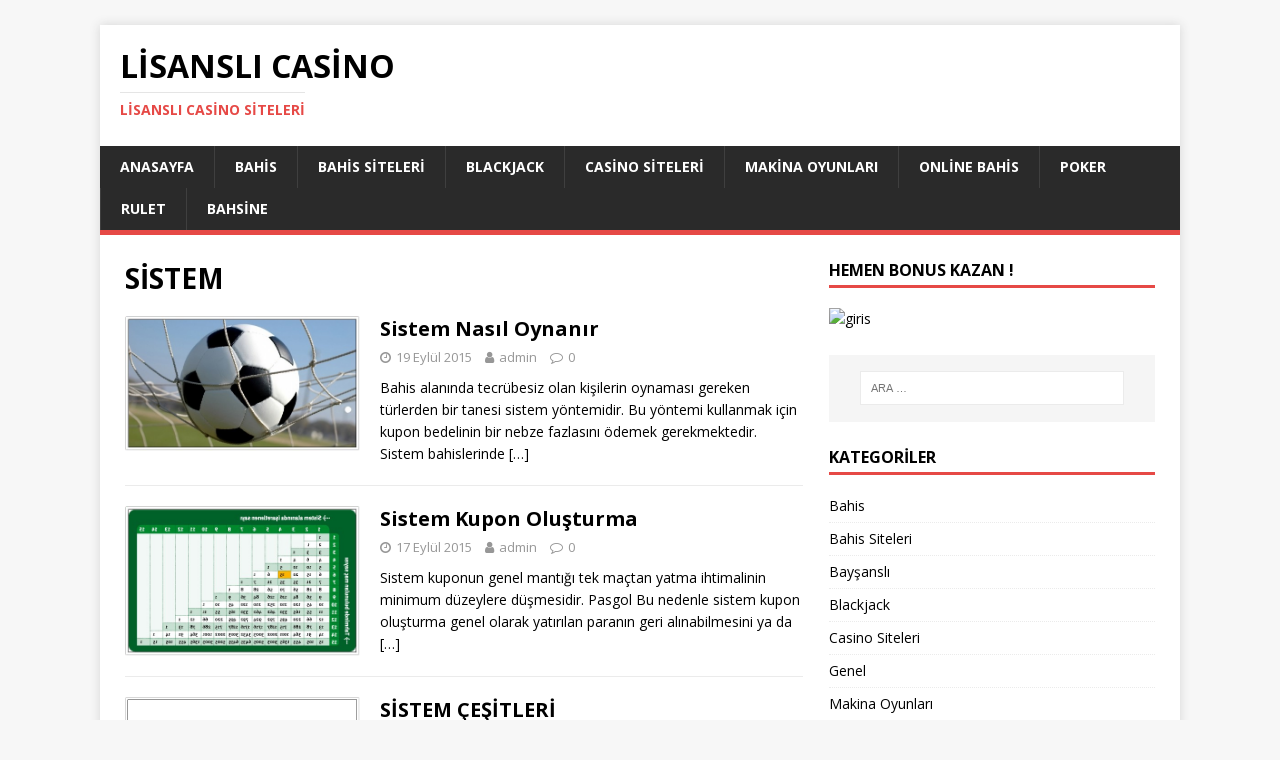

--- FILE ---
content_type: text/html; charset=UTF-8
request_url: https://lisanslicasino1.com/tag/sistem/
body_size: 7547
content:
<!DOCTYPE html>
<html class="no-js" lang="tr" prefix="og: https://ogp.me/ns#">
<head>
<meta charset="UTF-8">
<meta name="viewport" content="width=device-width, initial-scale=1.0">
<link rel="profile" href="https://gmpg.org/xfn/11" />

<!-- Rank Math&#039;a Göre Arama Motoru Optimizasyonu - https://rankmath.com/ -->
<title>SİSTEM arşivleri - Lisanslı Casino</title>
<meta name="robots" content="index, follow, max-snippet:-1, max-video-preview:-1, max-image-preview:large"/>
<link rel="canonical" href="https://lisanslicasino1.com/tag/sistem/" />
<meta property="og:locale" content="tr_TR" />
<meta property="og:type" content="article" />
<meta property="og:title" content="SİSTEM arşivleri - Lisanslı Casino" />
<meta property="og:url" content="https://lisanslicasino1.com/tag/sistem/" />
<meta property="og:site_name" content="Lisanslicasino" />
<meta name="twitter:card" content="summary_large_image" />
<meta name="twitter:title" content="SİSTEM arşivleri - Lisanslı Casino" />
<meta name="twitter:label1" content="Yazılar" />
<meta name="twitter:data1" content="3" />
<script type="application/ld+json" class="rank-math-schema">{"@context":"https://schema.org","@graph":[{"@type":"Person","@id":"https://lisanslicasino1.com/#person","name":"Lisanslicasino"},{"@type":"WebSite","@id":"https://lisanslicasino1.com/#website","url":"https://lisanslicasino1.com","name":"Lisanslicasino","alternateName":"lisanslicasino","publisher":{"@id":"https://lisanslicasino1.com/#person"},"inLanguage":"tr"},{"@type":"CollectionPage","@id":"https://lisanslicasino1.com/tag/sistem/#webpage","url":"https://lisanslicasino1.com/tag/sistem/","name":"S\u0130STEM ar\u015fivleri - Lisansl\u0131 Casino","isPartOf":{"@id":"https://lisanslicasino1.com/#website"},"inLanguage":"tr"}]}</script>
<!-- /Rank Math WordPress SEO eklentisi -->

<link rel="amphtml" href="https://lisanslicasino1.com/tag/sistem/amp/" /><meta name="generator" content="AMP for WP 1.0.99.2"/><link rel='dns-prefetch' href='//fonts.googleapis.com' />
<link rel="alternate" type="application/rss+xml" title="Lisanslı Casino &raquo; akışı" href="https://lisanslicasino1.com/feed/" />
<link rel="alternate" type="application/rss+xml" title="Lisanslı Casino &raquo; yorum akışı" href="https://lisanslicasino1.com/comments/feed/" />
<link rel="alternate" type="application/rss+xml" title="Lisanslı Casino &raquo; SİSTEM etiket akışı" href="https://lisanslicasino1.com/tag/sistem/feed/" />
<script type="text/javascript">
/* <![CDATA[ */
window._wpemojiSettings = {"baseUrl":"https:\/\/s.w.org\/images\/core\/emoji\/15.0.3\/72x72\/","ext":".png","svgUrl":"https:\/\/s.w.org\/images\/core\/emoji\/15.0.3\/svg\/","svgExt":".svg","source":{"concatemoji":"https:\/\/lisanslicasino1.com\/wp-includes\/js\/wp-emoji-release.min.js?ver=6.6.4"}};
/*! This file is auto-generated */
!function(i,n){var o,s,e;function c(e){try{var t={supportTests:e,timestamp:(new Date).valueOf()};sessionStorage.setItem(o,JSON.stringify(t))}catch(e){}}function p(e,t,n){e.clearRect(0,0,e.canvas.width,e.canvas.height),e.fillText(t,0,0);var t=new Uint32Array(e.getImageData(0,0,e.canvas.width,e.canvas.height).data),r=(e.clearRect(0,0,e.canvas.width,e.canvas.height),e.fillText(n,0,0),new Uint32Array(e.getImageData(0,0,e.canvas.width,e.canvas.height).data));return t.every(function(e,t){return e===r[t]})}function u(e,t,n){switch(t){case"flag":return n(e,"\ud83c\udff3\ufe0f\u200d\u26a7\ufe0f","\ud83c\udff3\ufe0f\u200b\u26a7\ufe0f")?!1:!n(e,"\ud83c\uddfa\ud83c\uddf3","\ud83c\uddfa\u200b\ud83c\uddf3")&&!n(e,"\ud83c\udff4\udb40\udc67\udb40\udc62\udb40\udc65\udb40\udc6e\udb40\udc67\udb40\udc7f","\ud83c\udff4\u200b\udb40\udc67\u200b\udb40\udc62\u200b\udb40\udc65\u200b\udb40\udc6e\u200b\udb40\udc67\u200b\udb40\udc7f");case"emoji":return!n(e,"\ud83d\udc26\u200d\u2b1b","\ud83d\udc26\u200b\u2b1b")}return!1}function f(e,t,n){var r="undefined"!=typeof WorkerGlobalScope&&self instanceof WorkerGlobalScope?new OffscreenCanvas(300,150):i.createElement("canvas"),a=r.getContext("2d",{willReadFrequently:!0}),o=(a.textBaseline="top",a.font="600 32px Arial",{});return e.forEach(function(e){o[e]=t(a,e,n)}),o}function t(e){var t=i.createElement("script");t.src=e,t.defer=!0,i.head.appendChild(t)}"undefined"!=typeof Promise&&(o="wpEmojiSettingsSupports",s=["flag","emoji"],n.supports={everything:!0,everythingExceptFlag:!0},e=new Promise(function(e){i.addEventListener("DOMContentLoaded",e,{once:!0})}),new Promise(function(t){var n=function(){try{var e=JSON.parse(sessionStorage.getItem(o));if("object"==typeof e&&"number"==typeof e.timestamp&&(new Date).valueOf()<e.timestamp+604800&&"object"==typeof e.supportTests)return e.supportTests}catch(e){}return null}();if(!n){if("undefined"!=typeof Worker&&"undefined"!=typeof OffscreenCanvas&&"undefined"!=typeof URL&&URL.createObjectURL&&"undefined"!=typeof Blob)try{var e="postMessage("+f.toString()+"("+[JSON.stringify(s),u.toString(),p.toString()].join(",")+"));",r=new Blob([e],{type:"text/javascript"}),a=new Worker(URL.createObjectURL(r),{name:"wpTestEmojiSupports"});return void(a.onmessage=function(e){c(n=e.data),a.terminate(),t(n)})}catch(e){}c(n=f(s,u,p))}t(n)}).then(function(e){for(var t in e)n.supports[t]=e[t],n.supports.everything=n.supports.everything&&n.supports[t],"flag"!==t&&(n.supports.everythingExceptFlag=n.supports.everythingExceptFlag&&n.supports[t]);n.supports.everythingExceptFlag=n.supports.everythingExceptFlag&&!n.supports.flag,n.DOMReady=!1,n.readyCallback=function(){n.DOMReady=!0}}).then(function(){return e}).then(function(){var e;n.supports.everything||(n.readyCallback(),(e=n.source||{}).concatemoji?t(e.concatemoji):e.wpemoji&&e.twemoji&&(t(e.twemoji),t(e.wpemoji)))}))}((window,document),window._wpemojiSettings);
/* ]]> */
</script>
<style id='wp-emoji-styles-inline-css' type='text/css'>

	img.wp-smiley, img.emoji {
		display: inline !important;
		border: none !important;
		box-shadow: none !important;
		height: 1em !important;
		width: 1em !important;
		margin: 0 0.07em !important;
		vertical-align: -0.1em !important;
		background: none !important;
		padding: 0 !important;
	}
</style>
<link rel='stylesheet' id='wp-block-library-css' href='https://lisanslicasino1.com/wp-includes/css/dist/block-library/style.min.css?ver=6.6.4' type='text/css' media='all' />
<style id='rank-math-toc-block-style-inline-css' type='text/css'>
.wp-block-rank-math-toc-block nav ol{counter-reset:item}.wp-block-rank-math-toc-block nav ol li{display:block}.wp-block-rank-math-toc-block nav ol li:before{content:counters(item, ".") ". ";counter-increment:item}

</style>
<style id='classic-theme-styles-inline-css' type='text/css'>
/*! This file is auto-generated */
.wp-block-button__link{color:#fff;background-color:#32373c;border-radius:9999px;box-shadow:none;text-decoration:none;padding:calc(.667em + 2px) calc(1.333em + 2px);font-size:1.125em}.wp-block-file__button{background:#32373c;color:#fff;text-decoration:none}
</style>
<style id='global-styles-inline-css' type='text/css'>
:root{--wp--preset--aspect-ratio--square: 1;--wp--preset--aspect-ratio--4-3: 4/3;--wp--preset--aspect-ratio--3-4: 3/4;--wp--preset--aspect-ratio--3-2: 3/2;--wp--preset--aspect-ratio--2-3: 2/3;--wp--preset--aspect-ratio--16-9: 16/9;--wp--preset--aspect-ratio--9-16: 9/16;--wp--preset--color--black: #000000;--wp--preset--color--cyan-bluish-gray: #abb8c3;--wp--preset--color--white: #ffffff;--wp--preset--color--pale-pink: #f78da7;--wp--preset--color--vivid-red: #cf2e2e;--wp--preset--color--luminous-vivid-orange: #ff6900;--wp--preset--color--luminous-vivid-amber: #fcb900;--wp--preset--color--light-green-cyan: #7bdcb5;--wp--preset--color--vivid-green-cyan: #00d084;--wp--preset--color--pale-cyan-blue: #8ed1fc;--wp--preset--color--vivid-cyan-blue: #0693e3;--wp--preset--color--vivid-purple: #9b51e0;--wp--preset--gradient--vivid-cyan-blue-to-vivid-purple: linear-gradient(135deg,rgba(6,147,227,1) 0%,rgb(155,81,224) 100%);--wp--preset--gradient--light-green-cyan-to-vivid-green-cyan: linear-gradient(135deg,rgb(122,220,180) 0%,rgb(0,208,130) 100%);--wp--preset--gradient--luminous-vivid-amber-to-luminous-vivid-orange: linear-gradient(135deg,rgba(252,185,0,1) 0%,rgba(255,105,0,1) 100%);--wp--preset--gradient--luminous-vivid-orange-to-vivid-red: linear-gradient(135deg,rgba(255,105,0,1) 0%,rgb(207,46,46) 100%);--wp--preset--gradient--very-light-gray-to-cyan-bluish-gray: linear-gradient(135deg,rgb(238,238,238) 0%,rgb(169,184,195) 100%);--wp--preset--gradient--cool-to-warm-spectrum: linear-gradient(135deg,rgb(74,234,220) 0%,rgb(151,120,209) 20%,rgb(207,42,186) 40%,rgb(238,44,130) 60%,rgb(251,105,98) 80%,rgb(254,248,76) 100%);--wp--preset--gradient--blush-light-purple: linear-gradient(135deg,rgb(255,206,236) 0%,rgb(152,150,240) 100%);--wp--preset--gradient--blush-bordeaux: linear-gradient(135deg,rgb(254,205,165) 0%,rgb(254,45,45) 50%,rgb(107,0,62) 100%);--wp--preset--gradient--luminous-dusk: linear-gradient(135deg,rgb(255,203,112) 0%,rgb(199,81,192) 50%,rgb(65,88,208) 100%);--wp--preset--gradient--pale-ocean: linear-gradient(135deg,rgb(255,245,203) 0%,rgb(182,227,212) 50%,rgb(51,167,181) 100%);--wp--preset--gradient--electric-grass: linear-gradient(135deg,rgb(202,248,128) 0%,rgb(113,206,126) 100%);--wp--preset--gradient--midnight: linear-gradient(135deg,rgb(2,3,129) 0%,rgb(40,116,252) 100%);--wp--preset--font-size--small: 13px;--wp--preset--font-size--medium: 20px;--wp--preset--font-size--large: 36px;--wp--preset--font-size--x-large: 42px;--wp--preset--spacing--20: 0.44rem;--wp--preset--spacing--30: 0.67rem;--wp--preset--spacing--40: 1rem;--wp--preset--spacing--50: 1.5rem;--wp--preset--spacing--60: 2.25rem;--wp--preset--spacing--70: 3.38rem;--wp--preset--spacing--80: 5.06rem;--wp--preset--shadow--natural: 6px 6px 9px rgba(0, 0, 0, 0.2);--wp--preset--shadow--deep: 12px 12px 50px rgba(0, 0, 0, 0.4);--wp--preset--shadow--sharp: 6px 6px 0px rgba(0, 0, 0, 0.2);--wp--preset--shadow--outlined: 6px 6px 0px -3px rgba(255, 255, 255, 1), 6px 6px rgba(0, 0, 0, 1);--wp--preset--shadow--crisp: 6px 6px 0px rgba(0, 0, 0, 1);}:where(.is-layout-flex){gap: 0.5em;}:where(.is-layout-grid){gap: 0.5em;}body .is-layout-flex{display: flex;}.is-layout-flex{flex-wrap: wrap;align-items: center;}.is-layout-flex > :is(*, div){margin: 0;}body .is-layout-grid{display: grid;}.is-layout-grid > :is(*, div){margin: 0;}:where(.wp-block-columns.is-layout-flex){gap: 2em;}:where(.wp-block-columns.is-layout-grid){gap: 2em;}:where(.wp-block-post-template.is-layout-flex){gap: 1.25em;}:where(.wp-block-post-template.is-layout-grid){gap: 1.25em;}.has-black-color{color: var(--wp--preset--color--black) !important;}.has-cyan-bluish-gray-color{color: var(--wp--preset--color--cyan-bluish-gray) !important;}.has-white-color{color: var(--wp--preset--color--white) !important;}.has-pale-pink-color{color: var(--wp--preset--color--pale-pink) !important;}.has-vivid-red-color{color: var(--wp--preset--color--vivid-red) !important;}.has-luminous-vivid-orange-color{color: var(--wp--preset--color--luminous-vivid-orange) !important;}.has-luminous-vivid-amber-color{color: var(--wp--preset--color--luminous-vivid-amber) !important;}.has-light-green-cyan-color{color: var(--wp--preset--color--light-green-cyan) !important;}.has-vivid-green-cyan-color{color: var(--wp--preset--color--vivid-green-cyan) !important;}.has-pale-cyan-blue-color{color: var(--wp--preset--color--pale-cyan-blue) !important;}.has-vivid-cyan-blue-color{color: var(--wp--preset--color--vivid-cyan-blue) !important;}.has-vivid-purple-color{color: var(--wp--preset--color--vivid-purple) !important;}.has-black-background-color{background-color: var(--wp--preset--color--black) !important;}.has-cyan-bluish-gray-background-color{background-color: var(--wp--preset--color--cyan-bluish-gray) !important;}.has-white-background-color{background-color: var(--wp--preset--color--white) !important;}.has-pale-pink-background-color{background-color: var(--wp--preset--color--pale-pink) !important;}.has-vivid-red-background-color{background-color: var(--wp--preset--color--vivid-red) !important;}.has-luminous-vivid-orange-background-color{background-color: var(--wp--preset--color--luminous-vivid-orange) !important;}.has-luminous-vivid-amber-background-color{background-color: var(--wp--preset--color--luminous-vivid-amber) !important;}.has-light-green-cyan-background-color{background-color: var(--wp--preset--color--light-green-cyan) !important;}.has-vivid-green-cyan-background-color{background-color: var(--wp--preset--color--vivid-green-cyan) !important;}.has-pale-cyan-blue-background-color{background-color: var(--wp--preset--color--pale-cyan-blue) !important;}.has-vivid-cyan-blue-background-color{background-color: var(--wp--preset--color--vivid-cyan-blue) !important;}.has-vivid-purple-background-color{background-color: var(--wp--preset--color--vivid-purple) !important;}.has-black-border-color{border-color: var(--wp--preset--color--black) !important;}.has-cyan-bluish-gray-border-color{border-color: var(--wp--preset--color--cyan-bluish-gray) !important;}.has-white-border-color{border-color: var(--wp--preset--color--white) !important;}.has-pale-pink-border-color{border-color: var(--wp--preset--color--pale-pink) !important;}.has-vivid-red-border-color{border-color: var(--wp--preset--color--vivid-red) !important;}.has-luminous-vivid-orange-border-color{border-color: var(--wp--preset--color--luminous-vivid-orange) !important;}.has-luminous-vivid-amber-border-color{border-color: var(--wp--preset--color--luminous-vivid-amber) !important;}.has-light-green-cyan-border-color{border-color: var(--wp--preset--color--light-green-cyan) !important;}.has-vivid-green-cyan-border-color{border-color: var(--wp--preset--color--vivid-green-cyan) !important;}.has-pale-cyan-blue-border-color{border-color: var(--wp--preset--color--pale-cyan-blue) !important;}.has-vivid-cyan-blue-border-color{border-color: var(--wp--preset--color--vivid-cyan-blue) !important;}.has-vivid-purple-border-color{border-color: var(--wp--preset--color--vivid-purple) !important;}.has-vivid-cyan-blue-to-vivid-purple-gradient-background{background: var(--wp--preset--gradient--vivid-cyan-blue-to-vivid-purple) !important;}.has-light-green-cyan-to-vivid-green-cyan-gradient-background{background: var(--wp--preset--gradient--light-green-cyan-to-vivid-green-cyan) !important;}.has-luminous-vivid-amber-to-luminous-vivid-orange-gradient-background{background: var(--wp--preset--gradient--luminous-vivid-amber-to-luminous-vivid-orange) !important;}.has-luminous-vivid-orange-to-vivid-red-gradient-background{background: var(--wp--preset--gradient--luminous-vivid-orange-to-vivid-red) !important;}.has-very-light-gray-to-cyan-bluish-gray-gradient-background{background: var(--wp--preset--gradient--very-light-gray-to-cyan-bluish-gray) !important;}.has-cool-to-warm-spectrum-gradient-background{background: var(--wp--preset--gradient--cool-to-warm-spectrum) !important;}.has-blush-light-purple-gradient-background{background: var(--wp--preset--gradient--blush-light-purple) !important;}.has-blush-bordeaux-gradient-background{background: var(--wp--preset--gradient--blush-bordeaux) !important;}.has-luminous-dusk-gradient-background{background: var(--wp--preset--gradient--luminous-dusk) !important;}.has-pale-ocean-gradient-background{background: var(--wp--preset--gradient--pale-ocean) !important;}.has-electric-grass-gradient-background{background: var(--wp--preset--gradient--electric-grass) !important;}.has-midnight-gradient-background{background: var(--wp--preset--gradient--midnight) !important;}.has-small-font-size{font-size: var(--wp--preset--font-size--small) !important;}.has-medium-font-size{font-size: var(--wp--preset--font-size--medium) !important;}.has-large-font-size{font-size: var(--wp--preset--font-size--large) !important;}.has-x-large-font-size{font-size: var(--wp--preset--font-size--x-large) !important;}
:where(.wp-block-post-template.is-layout-flex){gap: 1.25em;}:where(.wp-block-post-template.is-layout-grid){gap: 1.25em;}
:where(.wp-block-columns.is-layout-flex){gap: 2em;}:where(.wp-block-columns.is-layout-grid){gap: 2em;}
:root :where(.wp-block-pullquote){font-size: 1.5em;line-height: 1.6;}
</style>
<link rel='stylesheet' id='mh-google-fonts-css' href='https://fonts.googleapis.com/css?family=Open+Sans:400,400italic,700,600' type='text/css' media='all' />
<link rel='stylesheet' id='mh-magazine-lite-css' href='https://lisanslicasino1.com/wp-content/themes/mh-magazine-lite/style.css?ver=2.9.2' type='text/css' media='all' />
<link rel='stylesheet' id='mh-font-awesome-css' href='https://lisanslicasino1.com/wp-content/themes/mh-magazine-lite/includes/font-awesome.min.css' type='text/css' media='all' />
<script type="text/javascript" src="https://lisanslicasino1.com/wp-includes/js/jquery/jquery.min.js?ver=3.7.1" id="jquery-core-js"></script>
<script type="text/javascript" src="https://lisanslicasino1.com/wp-includes/js/jquery/jquery-migrate.min.js?ver=3.4.1" id="jquery-migrate-js"></script>
<script type="text/javascript" src="https://lisanslicasino1.com/wp-content/themes/mh-magazine-lite/js/scripts.js?ver=2.9.2" id="mh-scripts-js"></script>
<link rel="https://api.w.org/" href="https://lisanslicasino1.com/wp-json/" /><link rel="alternate" title="JSON" type="application/json" href="https://lisanslicasino1.com/wp-json/wp/v2/tags/26" /><link rel="EditURI" type="application/rsd+xml" title="RSD" href="https://lisanslicasino1.com/xmlrpc.php?rsd" />
<meta name="generator" content="WordPress 6.6.4" />
<!--[if lt IE 9]>
<script src="https://lisanslicasino1.com/wp-content/themes/mh-magazine-lite/js/css3-mediaqueries.js"></script>
<![endif]-->
</head>
<body id="mh-mobile" class="archive tag tag-sistem tag-26 mh-right-sb" itemscope="itemscope" itemtype="https://schema.org/WebPage">
<div class="mh-container mh-container-outer">
<div class="mh-header-mobile-nav mh-clearfix"></div>
<header class="mh-header" itemscope="itemscope" itemtype="https://schema.org/WPHeader">
	<div class="mh-container mh-container-inner mh-row mh-clearfix">
		<div class="mh-custom-header mh-clearfix">
<div class="mh-site-identity">
<div class="mh-site-logo" role="banner" itemscope="itemscope" itemtype="https://schema.org/Brand">
<div class="mh-header-text">
<a class="mh-header-text-link" href="https://lisanslicasino1.com/" title="Lisanslı Casino" rel="home">
<h2 class="mh-header-title">Lisanslı Casino</h2>
<h3 class="mh-header-tagline">Lisanslı casino siteleri</h3>
</a>
</div>
</div>
</div>
</div>
	</div>
	<div class="mh-main-nav-wrap">
		<nav class="mh-navigation mh-main-nav mh-container mh-container-inner mh-clearfix" itemscope="itemscope" itemtype="https://schema.org/SiteNavigationElement">
			<div class="menu-menu-1-container"><ul id="menu-menu-1" class="menu"><li id="menu-item-50" class="menu-item menu-item-type-custom menu-item-object-custom menu-item-50"><a href="http://lisanslicasino.com/">Anasayfa</a></li>
<li id="menu-item-52" class="menu-item menu-item-type-taxonomy menu-item-object-category menu-item-52"><a href="https://lisanslicasino1.com/category/bahis/">Bahis</a></li>
<li id="menu-item-53" class="menu-item menu-item-type-taxonomy menu-item-object-category menu-item-53"><a href="https://lisanslicasino1.com/category/bahis-siteleri/">Bahis Siteleri</a></li>
<li id="menu-item-54" class="menu-item menu-item-type-taxonomy menu-item-object-category menu-item-54"><a href="https://lisanslicasino1.com/category/blackjack/">Blackjack</a></li>
<li id="menu-item-55" class="menu-item menu-item-type-taxonomy menu-item-object-category menu-item-55"><a href="https://lisanslicasino1.com/category/casino-siteleri/">Casino Siteleri</a></li>
<li id="menu-item-56" class="menu-item menu-item-type-taxonomy menu-item-object-category menu-item-56"><a href="https://lisanslicasino1.com/category/makina-oyunlari/">Makina Oyunları</a></li>
<li id="menu-item-57" class="menu-item menu-item-type-taxonomy menu-item-object-category menu-item-57"><a href="https://lisanslicasino1.com/category/online-bahis/">Online Bahis</a></li>
<li id="menu-item-58" class="menu-item menu-item-type-taxonomy menu-item-object-category menu-item-58"><a href="https://lisanslicasino1.com/category/poker/">Poker</a></li>
<li id="menu-item-59" class="menu-item menu-item-type-taxonomy menu-item-object-category menu-item-59"><a href="https://lisanslicasino1.com/category/rulet/">Rulet</a></li>
<li id="menu-item-268" class="menu-item menu-item-type-custom menu-item-object-custom menu-item-268"><a href="https://bit.ly/lisanslicasino1bahsineguncel">Bahsine</a></li>
</ul></div>		</nav>
	</div>
</header><div class="mh-wrapper mh-clearfix">
	<div id="main-content" class="mh-loop mh-content" role="main">			<header class="page-header"><h1 class="page-title">SİSTEM</h1>			</header><article class="mh-loop-item mh-clearfix post-31 post type-post status-publish format-standard has-post-thumbnail hentry category-bahis tag-nasil tag-oynanir tag-sistem">
	<figure class="mh-loop-thumb">
		<a href="https://lisanslicasino1.com/2015/09/19/sistem-nasil-oynanir/"><img width="326" height="188" src="https://lisanslicasino1.com/wp-content/uploads/2015/09/sistem-nasıl-oynanır.jpg" class="attachment-mh-magazine-lite-medium size-mh-magazine-lite-medium wp-post-image" alt="" decoding="async" fetchpriority="high" srcset="https://lisanslicasino1.com/wp-content/uploads/2015/09/sistem-nasıl-oynanır.jpg 517w, https://lisanslicasino1.com/wp-content/uploads/2015/09/sistem-nasıl-oynanır-300x173.jpg 300w, https://lisanslicasino1.com/wp-content/uploads/2015/09/sistem-nasıl-oynanır-210x121.jpg 210w" sizes="(max-width: 326px) 100vw, 326px" />		</a>
	</figure>
	<div class="mh-loop-content mh-clearfix">
		<header class="mh-loop-header">
			<h3 class="entry-title mh-loop-title">
				<a href="https://lisanslicasino1.com/2015/09/19/sistem-nasil-oynanir/" rel="bookmark">
					Sistem Nasıl Oynanır				</a>
			</h3>
			<div class="mh-meta mh-loop-meta">
				<span class="mh-meta-date updated"><i class="fa fa-clock-o"></i>19 Eylül 2015</span>
<span class="mh-meta-author author vcard"><i class="fa fa-user"></i><a class="fn" href="https://lisanslicasino1.com/author/admin/">admin</a></span>
<span class="mh-meta-comments"><i class="fa fa-comment-o"></i><a class="mh-comment-count-link" href="https://lisanslicasino1.com/2015/09/19/sistem-nasil-oynanir/#mh-comments">0</a></span>
			</div>
		</header>
		<div class="mh-loop-excerpt">
			<div class="mh-excerpt"><p>Bahis alanında tecrübesiz olan kişilerin oynaması gereken türlerden bir tanesi sistem yöntemidir. Bu yöntemi kullanmak için kupon bedelinin bir nebze fazlasını ödemek gerekmektedir. Sistem bahislerinde <a class="mh-excerpt-more" href="https://lisanslicasino1.com/2015/09/19/sistem-nasil-oynanir/" title="Sistem Nasıl Oynanır">[&#8230;]</a></p>
</div>		</div>
	</div>
</article><article class="mh-loop-item mh-clearfix post-28 post type-post status-publish format-standard has-post-thumbnail hentry category-rulet tag-kupon tag-olusturma tag-sistem">
	<figure class="mh-loop-thumb">
		<a href="https://lisanslicasino1.com/2015/09/17/sistem-kupon-olusturma/"><img width="326" height="208" src="https://lisanslicasino1.com/wp-content/uploads/2015/09/Sistem-kupon-oluşturma.jpg" class="attachment-mh-magazine-lite-medium size-mh-magazine-lite-medium wp-post-image" alt="" decoding="async" srcset="https://lisanslicasino1.com/wp-content/uploads/2015/09/Sistem-kupon-oluşturma.jpg 516w, https://lisanslicasino1.com/wp-content/uploads/2015/09/Sistem-kupon-oluşturma-300x192.jpg 300w, https://lisanslicasino1.com/wp-content/uploads/2015/09/Sistem-kupon-oluşturma-210x134.jpg 210w" sizes="(max-width: 326px) 100vw, 326px" />		</a>
	</figure>
	<div class="mh-loop-content mh-clearfix">
		<header class="mh-loop-header">
			<h3 class="entry-title mh-loop-title">
				<a href="https://lisanslicasino1.com/2015/09/17/sistem-kupon-olusturma/" rel="bookmark">
					Sistem Kupon Oluşturma				</a>
			</h3>
			<div class="mh-meta mh-loop-meta">
				<span class="mh-meta-date updated"><i class="fa fa-clock-o"></i>17 Eylül 2015</span>
<span class="mh-meta-author author vcard"><i class="fa fa-user"></i><a class="fn" href="https://lisanslicasino1.com/author/admin/">admin</a></span>
<span class="mh-meta-comments"><i class="fa fa-comment-o"></i><a class="mh-comment-count-link" href="https://lisanslicasino1.com/2015/09/17/sistem-kupon-olusturma/#mh-comments">0</a></span>
			</div>
		</header>
		<div class="mh-loop-excerpt">
			<div class="mh-excerpt"><p>Sistem kuponun genel mantığı tek maçtan yatma ihtimalinin minimum düzeylere düşmesidir. Pasgol Bu nedenle sistem kupon oluşturma genel olarak yatırılan paranın geri alınabilmesini ya da <a class="mh-excerpt-more" href="https://lisanslicasino1.com/2015/09/17/sistem-kupon-olusturma/" title="Sistem Kupon Oluşturma">[&#8230;]</a></p>
</div>		</div>
	</div>
</article><article class="mh-loop-item mh-clearfix post-25 post type-post status-publish format-standard has-post-thumbnail hentry category-poker tag-cesitleri tag-sistem">
	<figure class="mh-loop-thumb">
		<a href="https://lisanslicasino1.com/2015/09/15/sistem-cesitleri/"><img width="326" height="162" src="https://lisanslicasino1.com/wp-content/uploads/2015/09/SİSTEM-ÇEŞİTLERİ.jpg" class="attachment-mh-magazine-lite-medium size-mh-magazine-lite-medium wp-post-image" alt="" decoding="async" srcset="https://lisanslicasino1.com/wp-content/uploads/2015/09/SİSTEM-ÇEŞİTLERİ.jpg 632w, https://lisanslicasino1.com/wp-content/uploads/2015/09/SİSTEM-ÇEŞİTLERİ-300x149.jpg 300w, https://lisanslicasino1.com/wp-content/uploads/2015/09/SİSTEM-ÇEŞİTLERİ-210x104.jpg 210w" sizes="(max-width: 326px) 100vw, 326px" />		</a>
	</figure>
	<div class="mh-loop-content mh-clearfix">
		<header class="mh-loop-header">
			<h3 class="entry-title mh-loop-title">
				<a href="https://lisanslicasino1.com/2015/09/15/sistem-cesitleri/" rel="bookmark">
					SİSTEM ÇEŞİTLERİ				</a>
			</h3>
			<div class="mh-meta mh-loop-meta">
				<span class="mh-meta-date updated"><i class="fa fa-clock-o"></i>15 Eylül 2015</span>
<span class="mh-meta-author author vcard"><i class="fa fa-user"></i><a class="fn" href="https://lisanslicasino1.com/author/admin/">admin</a></span>
<span class="mh-meta-comments"><i class="fa fa-comment-o"></i><a class="mh-comment-count-link" href="https://lisanslicasino1.com/2015/09/15/sistem-cesitleri/#mh-comments">0</a></span>
			</div>
		</header>
		<div class="mh-loop-excerpt">
			<div class="mh-excerpt"><p>Sistem, kupona eklediğiniz maçlardan oluşan çeşitli dizilişlerde kuponlar (kolonlar) yaratmaya verilen addır. Sistem çeşitleri oldukça fazladır ve bunun kuralları nedir, nasıl oynanır biraz zordur. En <a class="mh-excerpt-more" href="https://lisanslicasino1.com/2015/09/15/sistem-cesitleri/" title="SİSTEM ÇEŞİTLERİ">[&#8230;]</a></p>
</div>		</div>
	</div>
</article>	</div>
	<aside class="mh-widget-col-1 mh-sidebar" itemscope="itemscope" itemtype="https://schema.org/WPSideBar"><div id="text-2" class="mh-widget widget_text"><h4 class="mh-widget-title"><span class="mh-widget-title-inner">Hemen Bonus Kazan !</span></h4>			<div class="textwidget"><a href="https://bit.ly/lisanslicasino1bahsineguncel" target="_blank" rel="noopener"><img src="https://wlbahsine.eacdn.com/wlbahsine/img/eaffe57e-33e5-4594-b86d-0ba7bea50767.gif" alt="giris" /></a></div>
		</div><div id="search-2" class="mh-widget widget_search"><form role="search" method="get" class="search-form" action="https://lisanslicasino1.com/">
				<label>
					<span class="screen-reader-text">Arama:</span>
					<input type="search" class="search-field" placeholder="Ara &hellip;" value="" name="s" />
				</label>
				<input type="submit" class="search-submit" value="Ara" />
			</form></div><div id="categories-2" class="mh-widget widget_categories"><h4 class="mh-widget-title"><span class="mh-widget-title-inner">Kategoriler</span></h4>
			<ul>
					<li class="cat-item cat-item-5"><a href="https://lisanslicasino1.com/category/bahis/">Bahis</a>
</li>
	<li class="cat-item cat-item-7"><a href="https://lisanslicasino1.com/category/bahis-siteleri/">Bahis Siteleri</a>
</li>
	<li class="cat-item cat-item-193"><a href="https://lisanslicasino1.com/category/baysansli/">Bayşanslı</a>
</li>
	<li class="cat-item cat-item-6"><a href="https://lisanslicasino1.com/category/blackjack/">Blackjack</a>
</li>
	<li class="cat-item cat-item-8"><a href="https://lisanslicasino1.com/category/casino-siteleri/">Casino Siteleri</a>
</li>
	<li class="cat-item cat-item-1"><a href="https://lisanslicasino1.com/category/genel/">Genel</a>
</li>
	<li class="cat-item cat-item-9"><a href="https://lisanslicasino1.com/category/makina-oyunlari/">Makina Oyunları</a>
</li>
	<li class="cat-item cat-item-10"><a href="https://lisanslicasino1.com/category/online-bahis/">Online Bahis</a>
</li>
	<li class="cat-item cat-item-11"><a href="https://lisanslicasino1.com/category/poker/">Poker</a>
</li>
	<li class="cat-item cat-item-12"><a href="https://lisanslicasino1.com/category/rulet/">Rulet</a>
</li>
			</ul>

			</div>
		<div id="recent-posts-3" class="mh-widget widget_recent_entries">
		<h4 class="mh-widget-title"><span class="mh-widget-title-inner">Son Yazılar</span></h4>
		<ul>
											<li>
					<a href="https://lisanslicasino1.com/2024/10/23/bovbet-online-bahis-2/">Bovbet Online Bahis -2</a>
									</li>
											<li>
					<a href="https://lisanslicasino1.com/2024/10/23/bovbet-promosyonlar-2/">Bovbet Promosyonlar -2</a>
									</li>
											<li>
					<a href="https://lisanslicasino1.com/2024/10/21/bahsine-vip-uyelik-avantajlari-1/">Bahsine VIP Üyelik Avantajları 1</a>
									</li>
											<li>
					<a href="https://lisanslicasino1.com/2024/10/17/handikap-sadakat-bonuslari-1/">Handikap Sadakat Bonusları 1</a>
									</li>
											<li>
					<a href="https://lisanslicasino1.com/2024/10/14/bahsine-oyun-secimi-1/">Bahsine Oyun Seçimi 1</a>
									</li>
											<li>
					<a href="https://lisanslicasino1.com/2024/10/14/bahsine-bahis-bagimliligi-1/">Bahsine Bahis Bağımlılığı 1</a>
									</li>
											<li>
					<a href="https://lisanslicasino1.com/2024/10/09/kazansana-bonuslari-2/">Kazansana Bonusları -2</a>
									</li>
											<li>
					<a href="https://lisanslicasino1.com/2024/10/09/kazansana-tumblr-giris-2/">Kazansana Tumblr Giriş -2</a>
									</li>
											<li>
					<a href="https://lisanslicasino1.com/2024/10/09/kazansana-canli-yayin-2/">Kazansana Canlı Yayın -2</a>
									</li>
											<li>
					<a href="https://lisanslicasino1.com/2024/10/09/kazansana-kullanici-memnuniyeti-2/">Kazansana Kullanıcı Memnuniyeti -2</a>
									</li>
					</ul>

		</div><div id="text-3" class="mh-widget widget_text"><h4 class="mh-widget-title"><span class="mh-widget-title-inner">Bahsine Blog</span></h4>			<div class="textwidget"><p><a href="https://bahsinegiris9.com/">Bahsine</a></p>
<p>&nbsp;</p>
<p>&nbsp;</p>
<p>&nbsp;</p>
</div>
		</div><div id="text-4" class="mh-widget widget_text">			<div class="textwidget"></div>
		</div><div id="block-2" class="mh-widget widget_block">
<h5 class="wp-block-heading"><a href="https://newbahis.bet/">Newbahis</a> / <a href="https://newbahis1.net/">Newbahis Giriş</a></h5>
</div></aside></div>
<footer class="mh-footer" itemscope="itemscope" itemtype="https://schema.org/WPFooter">
<div class="mh-container mh-container-inner mh-footer-widgets mh-row mh-clearfix">
<div class="mh-col-1-1 mh-home-wide  mh-footer-area mh-footer-4">
<div id="block-4" class="mh-footer-widget widget_block widget_text">
<p><a href="https://newbahisvip.com/">Newbahis</a> - <a href="https://newbahis1.net/">Newbahis Giriş</a> / <a href="https://bovbetguncels.com/">Bovbet</a> - <a href="https://bovbet-giris.com/">Bovbet Giriş</a> <a href="https://sites.google.com/view/newbahisgiris/ana-sayfa">Newbahis</a> - <a href="https://sites.google.com/view/newbahisgiris/ana-sayfa">Newbahis Giriş</a></p>
</div></div>
</div>
</footer>
<div class="mh-copyright-wrap">
	<div class="mh-container mh-container-inner mh-clearfix">
		<p class="mh-copyright">Telif hakkı &copy; 2025 | <a href="https://mhthemes.com/themes/mh-magazine/?utm_source=customer&#038;utm_medium=link&#038;utm_campaign=MH+Magazine+Lite" rel="nofollow">MH Themes</a> tarafından WordPress teması</p>
	</div>
</div>
</div><!-- .mh-container-outer -->
<script defer src="https://static.cloudflareinsights.com/beacon.min.js/vcd15cbe7772f49c399c6a5babf22c1241717689176015" integrity="sha512-ZpsOmlRQV6y907TI0dKBHq9Md29nnaEIPlkf84rnaERnq6zvWvPUqr2ft8M1aS28oN72PdrCzSjY4U6VaAw1EQ==" data-cf-beacon='{"version":"2024.11.0","token":"5d6b4d68bfd44613ab7bb38daf102fc5","r":1,"server_timing":{"name":{"cfCacheStatus":true,"cfEdge":true,"cfExtPri":true,"cfL4":true,"cfOrigin":true,"cfSpeedBrain":true},"location_startswith":null}}' crossorigin="anonymous"></script>
</body>
</html>